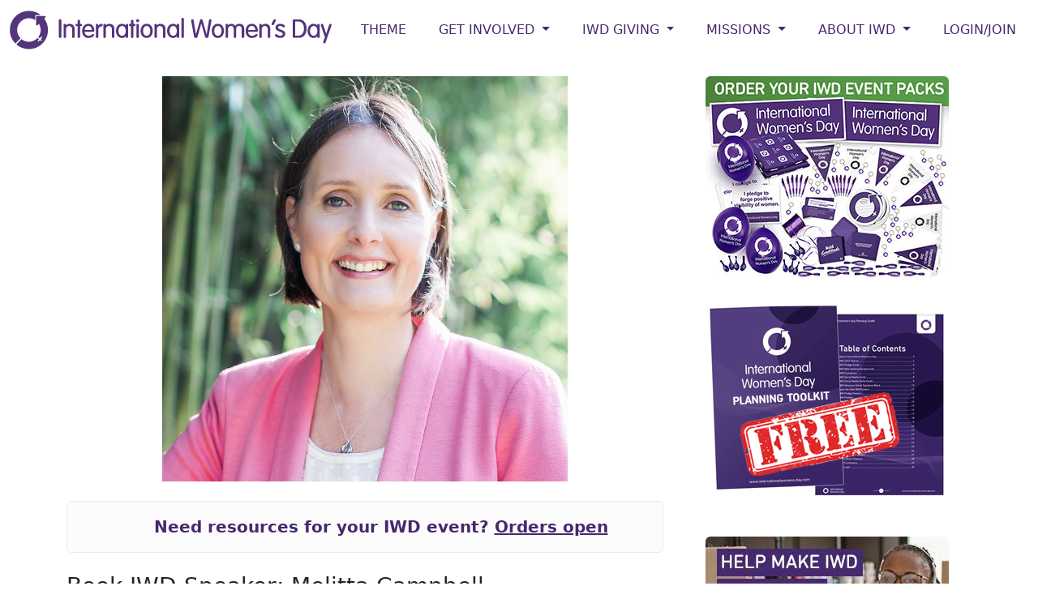

--- FILE ---
content_type: text/html; charset=utf-8
request_url: https://internationalwomensday.com/Speaker/847/Melitta-Campbell
body_size: 11395
content:


<!DOCTYPE html>

<html lang="en">
<head><meta charset="utf-8" /><meta http-equiv="X-UA-Compatible" content="IE=edge" /><meta name="viewport" content="width=device-width, initial-scale=1, shrink-to-fit=no" /><meta name="application-name" content="International Women&#39;s Day" /><meta name="theme-color" content="#47296e" /><meta name="author" content="International Women&#39;s Day" /><meta property="fb:app_id" content="585587671594560" /><meta property="og:site_name" content="International Women&#39;s Day" /><meta property="og:type" content="website" /><meta property="og:locale" content="en_US" />
    <meta name="keywords" content=""/>
<meta property="og:url" content="https://www.internationalwomensday.com/Speaker/847/Melitta-Campbell" />
<meta property="og:title" content="Business coach for women, Best-selling author, host of the 'Driven Female Entrepreneur' podcast" />
<meta name="twitter:title" content="Business coach for women, Best-selling author, host of the 'Driven Female Entrepreneur' podcast" />


<meta name="twitter:card" content="website" /><meta name="twitter:site" content="@womensday" /><meta name="twitter:creator" content="@womensday" /><title>
	
    IWD: Business coach for women, Best-selling author, host of the 'Driven Female Entrepreneur' podcast


</title><link rel="icon" href="/favicon.ico" /><link href="/favicon.ico" rel="shortcut icon" type="image/x-icon" />
    
    <!-- Bootstrap core CSS -->
    
    <link href="https://cdn.jsdelivr.net/npm/bootstrap@5.3.3/dist/css/bootstrap.min.css" rel="stylesheet" integrity="sha384-QWTKZyjpPEjISv5WaRU9OFeRpok6YctnYmDr5pNlyT2bRjXh0JMhjY6hW+ALEwIH" crossorigin="anonymous" /><link href="/css/bootstrap-theme.css?07062024" rel="stylesheet" />

    <!-- Bootstrap Core JavaScript -->
    <script src="https://code.jquery.com/jquery-3.6.0.min.js" integrity="sha256-/xUj+3OJU5yExlq6GSYGSHk7tPXikynS7ogEvDej/m4=" crossorigin="anonymous"></script>
    
    

    <style type="text/css">
        @import url('https://fonts.googleapis.com/css2?family=Courgette&family=Libre+Franklin:wght@800&family=Quicksand&display=swap');
        body {padding-top: 0px;}
        .dropdown-menu {min-width:15rem;}
        @media screen and (max-width: 767px) {
            #bannerAd {display:none; visibility:hidden; }
            }
        @media screen and (max-width: 992px) {
            .bf { line-height:3rem;
            }
        }
        .embed-responsive-388by1::before {
          padding-top: 25.78%;
        }
        .embed-responsive-388by1 {
            max-height: 250px !important;
        }
        .courgette-regular {
          font-family: "Courgette", cursive;
          font-weight: 400;
          font-style: normal;
          /*font-size: 3rem;*/
        }
        .quicksand-regular {
          font-family: "Quicksand", sans-serif;
          font-optical-sizing: auto;
          font-weight: 700;
          font-style: normal;
        }
        .libre-franklin-regular{
            font-family: "Libre Franklin", sans-serif;
            font-style: normal;
        }
    </style>
    
    
    


    

    
<!-- Google tag (gtag.js) -->
<script async src="https://www.googletagmanager.com/gtag/js?id=G-RK6BWK4T9R"></script>
<script>
    window.dataLayer = window.dataLayer || [];
    function gtag() { dataLayer.push(arguments); }
    gtag('js', new Date());

    gtag('config', 'G-RK6BWK4T9R');
</script>


</head>
<body>
    <form method="post" action="./Melitta-Campbell" id="form1">
<div class="aspNetHidden">
<input type="hidden" name="__VIEWSTATE" id="__VIEWSTATE" value="/[base64]/[base64]" />
</div>

<div class="aspNetHidden">

	<input type="hidden" name="__VIEWSTATEGENERATOR" id="__VIEWSTATEGENERATOR" value="E733A57C" />
	<input type="hidden" name="__EVENTVALIDATION" id="__EVENTVALIDATION" value="/wEdAAPhzCl8N+Nh8yfrmQooWEvo5lhBw9nTFY5IgY8hoHpML97hsyZezABECUOORXn/0wzPcGCdQsdLcVKkV/g0EHxYbZWejiJyO6IdMYz6fSmuLw==" />
</div>
        <!--ZOOMSTOP-->
        
        
        <nav id="nav_bar" class="navbar navbar-expand-xl bg-white navbar-light">
            <div class="container-fluid text-uppercase">            
                  <a class="navbar-brand" href="/">
                    <img src="https://s3-us-west-2.amazonaws.com/internationalwomensday/home/InternationalWomensDaylogo.png" alt="International Women's Day" class="d-none d-lg-block d-xl-block" />
                    <img src="https://s3-us-west-2.amazonaws.com/internationalwomensday/home/InternationalWomensDay-logoIWD.png" alt="International Women's Day" class="d-block d-lg-none g-xl-none" />
                  </a>
                  <button type="button" class="navbar-toggler" data-bs-toggle="collapse" data-bs-target="#navbarNav" aria-controls="navbarNav" aria-expanded="false" aria-label="Toggle navigation">
                    
                    MENU <span class="navbar-toggler-icon"></span>
                  </button>

                  <div class="navbar-collapse collapse justify-content-end" id="navbarNav">
            
                    <ul class="navbar-nav ">

                        <li class="nav-item"><a class="nav-link" href="/Theme">Theme</a></li>

                        <li class="nav-item dropdown">
                            <a href="#" class="nav-link dropdown-toggle" data-bs-toggle="dropdown" role="button" aria-expanded="false">GET INVOLVED <span class="caret"></span></a>
                            <div class="dropdown-menu dropdown-menu-right">
                                <a class="dropdown-item" href="/Events">IWD EVENTS</a>
                                <a class="dropdown-item" href="/EventPacks">IWD EVENT PACKS</a>
                                <a class="dropdown-item" href="/Resources">IWD RESOURCES</a>
                                <a class="dropdown-item" href="/Get-Involved-With-Giving">IWD GIVING</a>
                                <a class="dropdown-item" href="/Speakers">IWD SPEAKERS</a>
                                <a class="dropdown-item" href="/Videos">IWD VIDEOS</a>
                                <a class="dropdown-item" href="/Gallery">IWD GALLERY</a>
                                <a class="dropdown-item" href="/Statements">IWD STATEMENTS</a>
                                <a class="dropdown-item" href="/Suppliers">IWD SUPPLIERS</a>                             
                                <a class="dropdown-item" href="/Portraits">IWD PORTRAITS</a>
                                <a class="dropdown-item" href="/IWDLightup">IWD LIGHT UP</a>
                                <a class="dropdown-item" href="/Logo">IWD LOGO USE</a>
                                <a class="dropdown-item" href="/Partnerships">COLLABORATIONS</a>
                                
                            </div>
                        </li>
                        
                        

                        <li class="nav-item dropdown">
                            <a href="#" class="nav-link dropdown-toggle" data-bs-toggle="dropdown" role="button" aria-haspopup="true" aria-expanded="false">IWD GIVING <span class="caret"></span></a>
                            <div class="dropdown-menu dropdown-menu-right">
                                <a class="dropdown-item" href="/Giving">IWD Giving Directory</a>
                                <a class="dropdown-item" href="/Mission/Giving">Giving News</a>
                                <a class="dropdown-item" href="/Donate">Donate</a>
                                <a class="dropdown-item" href="/Get-Involved-With-Giving">About IWD Giving</a>
                            </div>
                        </li>

                        <li class="nav-item dropdown">
                            <a href="#" class="nav-link dropdown-toggle" data-bs-toggle="dropdown" role="button" aria-haspopup="true" aria-expanded="false">MISSIONS <span class="caret"></span></a>
                            <div class="dropdown-menu dropdown-menu-right">
                                
                                <a class="dropdown-item" href="/Mission/Empowerment">Women's Empowerment</a>
                                <a class="dropdown-item" href="/Mission/Creative">Women Creatives</a>
                                <a class="dropdown-item" href="/Mission/Sport">Women and Sport</a>
                                <a class="dropdown-item" href="/Mission/Work">Women at Work</a>
                                <a class="dropdown-item" href="/Mission/Tech">Women and Technology</a>
                                <a class="dropdown-item" href="/Mission/Health">Women's Health</a>
                                <a class="dropdown-item" href="/Mission/Giving">IWD Giving</a>
                            </div>
                        </li>

                        
                    
                        <li class="nav-item dropdown">
                            <a href="#" class="nav-link dropdown-toggle" data-bs-toggle="dropdown" role="button" aria-haspopup="true" aria-expanded="false">ABOUT IWD <span class="caret"></span></a>
                            <div class="dropdown-menu dropdown-menu-right">
                                <a class="dropdown-item" href="/When-is-IWD">When is IWD</a>
                                <a class="dropdown-item" href="/About-IWD">About IWD</a>
                                <a class="dropdown-item" href="/Timeline">IWD Timeline</a>
                                <a class="dropdown-item" href="/IWD-Ideas">IWD Ideas</a>
                            </div>
                        </li>

                        
                            <li class="nav-item"><a class="nav-link" href="/Login">Login/Join</a></li>
                        
                        
                    </ul>
            
                </div><!--/.nav-collapse -->
            </div>
        </nav>
        
        <!--ZOOMRESTART-->
        
    <div class="container main-container">
        <div class="row">
            <div class="col-sm-8">
                

    

    <div class='eyeem'><a href='/External.aspx?u=https://www.melittacampbell.com' target='_blank'><img src='//s3-us-west-2.amazonaws.com/internationalwomensday/upload/directory/135352-440.png' alt='' class='img-fluid mx-auto d-block' /></a></div>

    <div class='mt-4 alert alert-light' role='alert'><div class='text-center fw-semibold fs-5 text-purple'><i class='fa-regular fa-lightbulb '></i> &nbsp;Need resources for your IWD event? <a href='/EventPacks'><u>Orders open</u></a></div></div>

    <p class='h3 mt-4'>Book IWD Speaker: Melitta Campbell</p><p class='my-4 font-weight-bold'>Business coach for women, Best-selling author, host of the 'Driven Female Entrepreneur' podcast</p>

    

    Melitta is a Business Coach for women and host of the Driven Female Entrepreneurs podcast.<br>
<br>
After establishing a corporate women&#39;s network, Melitta saw first hand the importance of encouraging women to build their self-belief, and communicate their value. A need she saw echoed in the entrepreneurial community, which lead her to pivot from her corporate communication consultancy, to Business Coaching for women. <br>
<br>
Melitta loves to share her experience of how she found her voice, when she found her values. Her Four Golden Rules for communicating with impact in all situations, and her &#39;shy girl&#39;s&#39; take on networking, public speaking, marketing and sales – drawing on her 25 years of working in communication, marketing and leadership. <br>
 <br>
As the host of the Driven Female Entrepreneur podcast, she has interviewed more than 60 women on what it takes to succeed as a woman in business, and lead an enterprise to success. <br>
<br>
Melitta is the founder of the Swiss Entrepreneurs Club, Driven Female Entrepreneurs Club communities, a TEDxLausanne Speaker Coach, best-selling author of &#39;The Power of Why&#39;, and the soon to be published: &#39;Shy Girl&#39;s Guide to Networking&#39;. <br>
<br>
Melitta lives in Switzerland with her husband and two daughters, while serving clients around the world.

    <div class='row'><div class='col-12 mt-4'><hr /></div><div class='col-6 mt-4'><a href='javascript:history.back();' class='btn btn-secondary btn-lg'><i class='fa fa-arrow-left' aria-hidden='true'></i> BACK TO SEARCH</a></div><div class='col-6 text-right mt-4'><a href='/External.aspx?u=https://www.melittacampbell.com' target='_blank' class='btn btn-success btn-lg'>CONTACT <i class='fa fa-external-link' aria-hidden='true'></i></a></div></div><div class='row mt-3'><div class='col-12'><p><small class='text-muted'>Use of IWD Speakers Directory is at user discretion. IWD Speakers are not endorsed. Information is provided by the speaker or their agency.</small></p></div></div>

    <hr />

    <div class="modal fade" id="myModal" tabindex="-1" role="dialog" aria-labelledby="myModalLabel" aria-hidden="true" >
      <div class="modal-dialog">
            <div class="modal-content">
                <div class="modal-header">
                    <button type="button" class="close" data-dismiss="modal" aria-hidden="true">&times;</button>
                    <h3 class="modal-title" id="myModalLabel">Report abuse or error</h3>
                </div>
                <div class="modal-body">
                    <p><b>Reference: 847</b></p>
                    <span id="mainContent_leftContent_LblMsgCap"></span>
                    <div class="form-group">
                    <label for="message">Message:</label>
                    <textarea name="ctl00$ctl00$mainContent$leftContent$message" rows="10" cols="20" id="mainContent_leftContent_message" class="form-control">
</textarea>
                    </div>

                    <div class="form-group">
                        <div class="g-recaptcha" data-sitekey="6LfcP3MUAAAAAOqyn1qX7Cc8v5_IeXG-llH1_U-1"></div>
                    </div>
                </div>
                <div class="modal-footer">
                    <input type="submit" name="ctl00$ctl00$mainContent$leftContent$btnMsg" value="Send" id="mainContent_leftContent_btnMsg" class="btn btn-success" />
                    <button type="button" id="btnModalClose" class="btn btn-warning" data-dismiss="modal">Close</button>
                    <span id="PostBackMsg" style="display:none;">Sending message. Please wait.</span>
                </div>
            </div>
        </div>
    </div>


            </div>
            <div class="col-sm-4">
                <!--ZOOMSTOP-->
                

                
                
                <div class='row'><div class='col-12 text-center pb-4'><a href='/EventPacks'><img src='https://internationalwomensday.s3.us-west-2.amazonaws.com/banners/300x250-IWD2026-merch-collage-advert.jpg' alt='IWD Event Packs orders' title='IWD Event Packs orders' class='img-fluid rounded' /></a></div><div class='col-12 text-center pb-4'><a href='/ToolKit'><img src='https://internationalwomensday.s3.us-west-2.amazonaws.com/banners/IWD-planningtoolkit-FREEresource.png' alt='IWD Toolkit' title='IWD Toolkit' class='img-fluid' /></a></div></div>

                <div class='row'><div class='col-12 text-center pb-4'><a href='/Giving'><img src='https://internationalwomensday.s3-us-west-2.amazonaws.com/banners/IWD-giving-promo-banner.jpg' alt='' title='' class='img-fluid mx-auto d-block rounded' /></a></div></div>
                
                <div class='row'><div class='container'><div class='row justify-content-center'><div class='col-1 d-sm-none d-md-block'></div><div class='col-2 text-center'><a href="https://www.linkedin.com/company/18193291/" target="_blank"><i class="fa-brands fa-linkedin-in fa-xl"></i></a></div><div class='col-2 text-center'><a href="https://twitter.com/womensday" target="_blank"><i class="fa-brands fa-x-twitter fa-xl"></i></a></div><div class='col-2 text-center'><a href="http://www.instagram.com/internationalwomensday_global/" target="_blank"><i class="fa-brands fa-instagram fa-xl"></i></a></div><div class='col-2 text-center'><a href="https://www.facebook.com/InternationalWomensDay" target="_blank"><i class="fa-brands fa-facebook-f fa-xl"></i></a></div><div class='col-2 text-center'><a href="https://www.youtube.com/channel/UCO0slFdmiod2KmJztaQQV4w" target="_blank"><i class="fa-brands fa-youtube fa-xl"></i></a></div><div class='col-1 d-sm-none d-md-block'></div></div></div></div>

                

                <!--ZOOMRESTART-->
            </div>
        </div>
    </div>


    
        <div class="container-fluid text-center bg-success pt-4">
            <div class="container">
                <div class="row" style="min-height:100px;">
                    <div class="col-12 text-center">
                        <h1 class="text-white pt-0 courgette-regular">Join the global IWD Community <a href="/Register" class="btn btn-warning btn-lg"><i class='fas fa-arrow-right text-white' aria-hidden='true'></i></a></h1>
                        
                    </div>
                </div>
            </div>
        </div>

        <!--ZOOMSTOP-->
        <div class="footer">
            <div class="container">
                <div class="row" >
                    <div class="col-12 my-4 text-center bf">
                      <div class="row justify-content-center">  
                        <div class="col-md-1 col-3"><a href="https://www.facebook.com/InternationalWomensDay" target="_blank">
                            <i class="fa-brands fa-facebook-f fa-2xl"></i></a></div>
                        
                        <div class="col-md-1 col-3"><a href="https://twitter.com/womensday" target="_blank">
                            <i class="fa-brands fa-x-twitter fa-2xl"></i></a></div>

                        <div class="col-md-1 col-3"><a href="https://www.instagram.com/internationalwomensday_global/" target="_blank">
                            <i class="fa-brands fa-instagram fa-2xl"></i></a></div>

                        <div class="col-md-1 col-3"><a href="https://www.linkedin.com/showcase/internationalwomensday/" target="_blank">
                            <i class="fa-brands fa-square-linkedin fa-2xl"></i></a></div>
                    
                        <div class="col-md-1 col-3"><a href="https://www.youtube.com/channel/UCO0slFdmiod2KmJztaQQV4w" target="_blank">
                            <i class="fa-brands fa-youtube fa-2xl"></i></a></div>

                        <div class="col-md-1 col-3"><a href="https://www.tiktok.com/@internationalwomensday/" target="_blank">
                            <i class="fa-brands fa-tiktok fa-2xl"></i></a></div>
                      </div>
                    </div>
                </div>
                
                <div class="row">
                    <div class="col-sm-5 col-12">
                        <p><b>International Women's Day</b> (March 8) is a global day celebrating the social, economic, cultural, and political achievements of women. The 
                            day also marks a call to action for accelerating gender equality.</p>
                        <p>IWD has occurred for well over a century, with the first IWD gathering in 1911 supported by over a million people. 
                            Today, IWD belongs to all groups collectively everywhere. IWD is not country, group or organization specific. IWD is a movement, powered by 
                            the collective efforts of all.</p>
                        <p><b>International Women's Day 2026 | #IWD2026</b></p>
                    </div>
                    
                    <div class="clearfix d-block d-sm-none"></div>
                    <div class="col-sm-2 col-sm-offset-1 col-6">
                        <p><a href="/About-IWD">About IWD</a><br />
                            <a href="/Theme">IWD Theme</a><br />
                            <a href="/Resources">IWD Resources</a><br />
                            <a href="/EventPacks">IWD Event Packs</a><br />
                            <a href="/Videos">IWD Videos</a><br />
                            <a href="/Gallery">IWD Gallery</a><br />
                            <a href="/TimeLine">IWD Timeline</a><br />
                        </p>
                    </div>
                    <div class="col-sm-2 col-6">
                        <p>
                            <a href="/Get-Involved-With-Giving">IWD Giving</a><br />
                            <a href="/EventList">IWD Events</a><br />
                            <!--ZOOMRESTART-->
                            <a href="/SpeakerList">IWD Speakers</a><br />
                            <a href="/SupplierList">IWD Suppliers</a><br />
                            <!--ZOOMSTOP-->
                            <a href="/IWDMission">IWD Missions</a><br />
                            <a href="/Statements">IWD Statements</a><br />
                            <a href="/Logo">IWD Logo</a><br />

                            
                            
                        </p>
                    </div>
                    <div class="d-block d-sm-none clearfix"></div>
                    <div class="col-sm-2 col-6">
                        <p><a href="/Search/">Site search</a><br />
                            <a href="/Terms">Terms</a><br />
                            <a href="/Privacy">Privacy</a><br />
                            <a href="/Cookies">Cookies</a><br />
                            <a href="/Contact">Contact</a><br />
                            <!--<b>Charities of Choice:</b><br />
                            
                            <a href="/Giving">Giving Directory</a><br />
                            <a href="/WAGGGS">WAGGGS</a><br />
                            <a href="/Catalyst">Catalyst</a><br /><br />
                            -->
                        </p>
                    </div>
                </div> 
                            
            </div>
        </div>


<script src="https://cdn.jsdelivr.net/npm/bootstrap@5.3.3/dist/js/bootstrap.bundle.min.js" integrity="sha384-YvpcrYf0tY3lHB60NNkmXc5s9fDVZLESaAA55NDzOxhy9GkcIdslK1eN7N6jIeHz" crossorigin="anonymous"></script>   
 
        <script src="https://kit.fontawesome.com/3b9f286cf2.js" crossorigin="anonymous"></script>
<script type = "text/javascript">
    $(document).ready(function () {
        $(window).scroll(function () {
            //console.log($(window).scrollTop());
            if ($(window).scrollTop() > 300) {
                $('#nav_bar').addClass('fixed-top');
            }
            if ($(window).scrollTop() < 301) {
                $('#nav_bar').removeClass('fixed-top');
            }
        });
        // breakpoint and up  
        $(window).resize(function () {
            if ($(window).width() >= 980) {
                $(".navbar .dropdown-toggle").hover(function () {
                    $(this).parent().toggleClass("show");
                    $(this).parent().find(".dropdown-menu").toggleClass("show");
                });
                $(".navbar .dropdown-menu").mouseleave(function () {
                    $(this).removeClass("show");
                });
            }
        });
    });
</script>
    </form>
</body>
</html>
